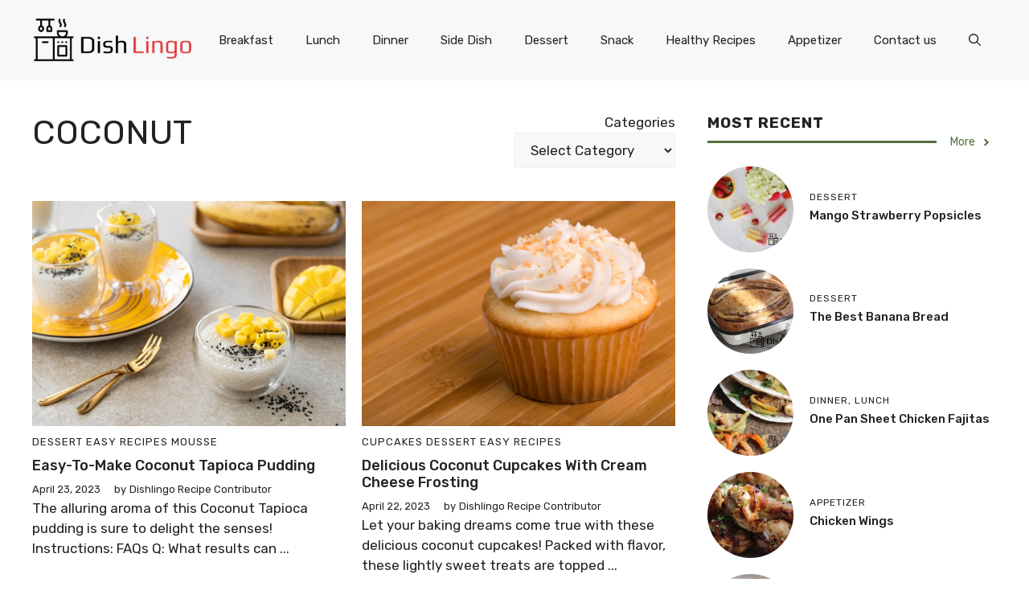

--- FILE ---
content_type: text/html; charset=utf-8
request_url: https://www.google.com/recaptcha/api2/aframe
body_size: 266
content:
<!DOCTYPE HTML><html><head><meta http-equiv="content-type" content="text/html; charset=UTF-8"></head><body><script nonce="JJ23t8Y_BDPgZAnLO83gVw">/** Anti-fraud and anti-abuse applications only. See google.com/recaptcha */ try{var clients={'sodar':'https://pagead2.googlesyndication.com/pagead/sodar?'};window.addEventListener("message",function(a){try{if(a.source===window.parent){var b=JSON.parse(a.data);var c=clients[b['id']];if(c){var d=document.createElement('img');d.src=c+b['params']+'&rc='+(localStorage.getItem("rc::a")?sessionStorage.getItem("rc::b"):"");window.document.body.appendChild(d);sessionStorage.setItem("rc::e",parseInt(sessionStorage.getItem("rc::e")||0)+1);localStorage.setItem("rc::h",'1765076552836');}}}catch(b){}});window.parent.postMessage("_grecaptcha_ready", "*");}catch(b){}</script></body></html>